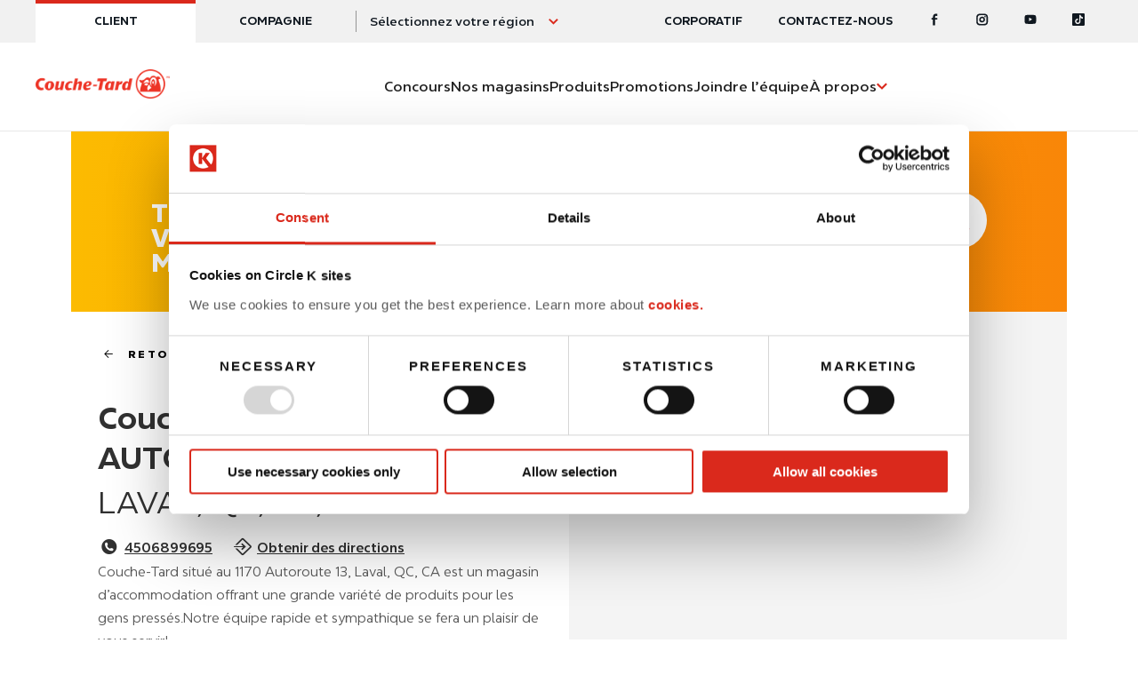

--- FILE ---
content_type: application/javascript
request_url: https://www.couche-tard.com/themes/custom/circlek/js/vendor/modernizr.min.js?v=1.x
body_size: 5554
content:
/*! modernizr 3.6.0 (Custom Build) | MIT *
 * https://modernizr.com/download/?[base64] !*/
!function(e,t,n){function a(e,t){return typeof e===t}function o(){var e,t,n,o,r,s,i;for(var d in T)if(T.hasOwnProperty(d)){if(e=[],t=T[d],t.name&&(e.push(t.name.toLowerCase()),t.options&&t.options.aliases&&t.options.aliases.length))for(n=0;n<t.options.aliases.length;n++)e.push(t.options.aliases[n].toLowerCase());for(o=a(t.fn,"function")?t.fn():t.fn,r=0;r<e.length;r++)s=e[r],i=s.split("."),1===i.length?Modernizr[i[0]]=o:(!Modernizr[i[0]]||Modernizr[i[0]]instanceof Boolean||(Modernizr[i[0]]=new Boolean(Modernizr[i[0]])),Modernizr[i[0]][i[1]]=o),w.push((o?"":"no-")+i.join("-"))}}function r(e){var t=B.className,n=Modernizr._config.classPrefix||"";if(k&&(t=t.baseVal),Modernizr._config.enableJSClass){var a=new RegExp("(^|\\s)"+n+"no-js(\\s|$)");t=t.replace(a,"$1"+n+"js$2")}Modernizr._config.enableClasses&&(t+=" "+n+e.join(" "+n),k?B.className.baseVal=t:B.className=t)}function s(){return"function"!=typeof t.createElement?t.createElement(arguments[0]):k?t.createElementNS.call(t,"http://www.w3.org/2000/svg",arguments[0]):t.createElement.apply(t,arguments)}function i(e,t){return!!~(""+e).indexOf(t)}function d(e){return e.replace(/([a-z])-([a-z])/g,function(e,t,n){return t+n.toUpperCase()}).replace(/^-/,"")}function c(e,t){if("object"==typeof e)for(var n in e)U(e,n)&&c(n,e[n]);else{e=e.toLowerCase();var a=e.split("."),o=Modernizr[a[0]];if(2==a.length&&(o=o[a[1]]),"undefined"!=typeof o)return Modernizr;t="function"==typeof t?t():t,1==a.length?Modernizr[a[0]]=t:(!Modernizr[a[0]]||Modernizr[a[0]]instanceof Boolean||(Modernizr[a[0]]=new Boolean(Modernizr[a[0]])),Modernizr[a[0]][a[1]]=t),r([(t&&0!=t?"":"no-")+a.join("-")]),Modernizr._trigger(e,t)}return Modernizr}function l(e,t){return function(){return e.apply(t,arguments)}}function u(e,t,n){var o;for(var r in e)if(e[r]in t)return n===!1?e[r]:(o=t[e[r]],a(o,"function")?l(o,n||t):o);return!1}function A(){var e=t.body;return e||(e=s(k?"svg":"body"),e.fake=!0),e}function f(e,n,a,o){var r,i,d,c,l="modernizr",u=s("div"),f=A();if(parseInt(a,10))for(;a--;)d=s("div"),d.id=o?o[a]:l+(a+1),u.appendChild(d);return r=s("style"),r.type="text/css",r.id="s"+l,(f.fake?f:u).appendChild(r),f.appendChild(u),r.styleSheet?r.styleSheet.cssText=e:r.appendChild(t.createTextNode(e)),u.id=l,f.fake&&(f.style.background="",f.style.overflow="hidden",c=B.style.overflow,B.style.overflow="hidden",B.appendChild(f)),i=n(u,e),f.fake?(f.parentNode.removeChild(f),B.style.overflow=c,B.offsetHeight):u.parentNode.removeChild(u),!!i}function p(t,n,a){var o;if("getComputedStyle"in e){o=getComputedStyle.call(e,t,n);var r=e.console;if(null!==o)a&&(o=o.getPropertyValue(a));else if(r){var s=r.error?"error":"log";r[s].call(r,"getComputedStyle returning null, its possible modernizr test results are inaccurate")}}else o=!n&&t.currentStyle&&t.currentStyle[a];return o}function g(e){return e.replace(/([A-Z])/g,function(e,t){return"-"+t.toLowerCase()}).replace(/^ms-/,"-ms-")}function m(t,a){var o=t.length;if("CSS"in e&&"supports"in e.CSS){for(;o--;)if(e.CSS.supports(g(t[o]),a))return!0;return!1}if("CSSSupportsRule"in e){for(var r=[];o--;)r.push("("+g(t[o])+":"+a+")");return r=r.join(" or "),f("@supports ("+r+") { #modernizr { position: absolute; } }",function(e){return"absolute"==p(e,null,"position")})}return n}function v(e,t,o,r){function c(){u&&(delete j.style,delete j.modElem)}if(r=a(r,"undefined")?!1:r,!a(o,"undefined")){var l=m(e,o);if(!a(l,"undefined"))return l}for(var u,A,f,p,g,v=["modernizr","tspan","samp"];!j.style&&v.length;)u=!0,j.modElem=s(v.shift()),j.style=j.modElem.style;for(f=e.length,A=0;f>A;A++)if(p=e[A],g=j.style[p],i(p,"-")&&(p=d(p)),j.style[p]!==n){if(r||a(o,"undefined"))return c(),"pfx"==t?p:!0;try{j.style[p]=o}catch(h){}if(j.style[p]!=g)return c(),"pfx"==t?p:!0}return c(),!1}function h(e,t,n,o,r){var s=e.charAt(0).toUpperCase()+e.slice(1),i=(e+" "+I.join(s+" ")+s).split(" ");return a(t,"string")||a(t,"undefined")?v(i,t,o,r):(i=(e+" "+z.join(s+" ")+s).split(" "),u(i,t,n))}function b(e,t){var n=e.deleteDatabase(t);n.onsuccess=function(){c("indexeddb.deletedatabase",!0)},n.onerror=function(){c("indexeddb.deletedatabase",!1)}}function y(e,t,a){return h(e,n,n,t,a)}var w=[],T=[],x={_version:"3.6.0",_config:{classPrefix:"",enableClasses:!0,enableJSClass:!0,usePrefixes:!0},_q:[],on:function(e,t){var n=this;setTimeout(function(){t(n[e])},0)},addTest:function(e,t,n){T.push({name:e,fn:t,options:n})},addAsyncTest:function(e){T.push({name:null,fn:e})}},Modernizr=function(){};Modernizr.prototype=x,Modernizr=new Modernizr,Modernizr.addTest("applicationcache","applicationCache"in e),Modernizr.addTest("geolocation","geolocation"in navigator),Modernizr.addTest("history",function(){var t=navigator.userAgent;return-1===t.indexOf("Android 2.")&&-1===t.indexOf("Android 4.0")||-1===t.indexOf("Mobile Safari")||-1!==t.indexOf("Chrome")||-1!==t.indexOf("Windows Phone")||"file:"===location.protocol?e.history&&"pushState"in e.history:!1}),Modernizr.addTest("postmessage","postMessage"in e),Modernizr.addTest("svg",!!t.createElementNS&&!!t.createElementNS("http://www.w3.org/2000/svg","svg").createSVGRect);var S=!1;try{S="WebSocket"in e&&2===e.WebSocket.CLOSING}catch(C){}Modernizr.addTest("websockets",S),Modernizr.addTest("localstorage",function(){var e="modernizr";try{return localStorage.setItem(e,e),localStorage.removeItem(e),!0}catch(t){return!1}}),Modernizr.addTest("sessionstorage",function(){var e="modernizr";try{return sessionStorage.setItem(e,e),sessionStorage.removeItem(e),!0}catch(t){return!1}}),Modernizr.addTest("websqldatabase","openDatabase"in e),Modernizr.addTest("webworkers","Worker"in e);var B=t.documentElement,k="svg"===B.nodeName.toLowerCase();Modernizr.addTest("audio",function(){var e=s("audio"),t=!1;try{t=!!e.canPlayType,t&&(t=new Boolean(t),t.ogg=e.canPlayType('audio/ogg; codecs="vorbis"').replace(/^no$/,""),t.mp3=e.canPlayType('audio/mpeg; codecs="mp3"').replace(/^no$/,""),t.opus=e.canPlayType('audio/ogg; codecs="opus"')||e.canPlayType('audio/webm; codecs="opus"').replace(/^no$/,""),t.wav=e.canPlayType('audio/wav; codecs="1"').replace(/^no$/,""),t.m4a=(e.canPlayType("audio/x-m4a;")||e.canPlayType("audio/aac;")).replace(/^no$/,""))}catch(n){}return t}),Modernizr.addTest("canvas",function(){var e=s("canvas");return!(!e.getContext||!e.getContext("2d"))}),Modernizr.addTest("canvastext",function(){return Modernizr.canvas===!1?!1:"function"==typeof s("canvas").getContext("2d").fillText}),Modernizr.addTest("video",function(){var e=s("video"),t=!1;try{t=!!e.canPlayType,t&&(t=new Boolean(t),t.ogg=e.canPlayType('video/ogg; codecs="theora"').replace(/^no$/,""),t.h264=e.canPlayType('video/mp4; codecs="avc1.42E01E"').replace(/^no$/,""),t.webm=e.canPlayType('video/webm; codecs="vp8, vorbis"').replace(/^no$/,""),t.vp9=e.canPlayType('video/webm; codecs="vp9"').replace(/^no$/,""),t.hls=e.canPlayType('application/x-mpegURL; codecs="avc1.42E01E"').replace(/^no$/,""))}catch(n){}return t}),Modernizr.addTest("webgl",function(){var t=s("canvas"),n="probablySupportsContext"in t?"probablySupportsContext":"supportsContext";return n in t?t[n]("webgl")||t[n]("experimental-webgl"):"WebGLRenderingContext"in e}),Modernizr.addTest("multiplebgs",function(){var e=s("a").style;return e.cssText="background:url(https://),url(https://),red url(https://)",/(url\s*\(.*?){3}/.test(e.background)}),Modernizr.addTest("rgba",function(){var e=s("a").style;return e.cssText="background-color:rgba(150,255,150,.5)",(""+e.backgroundColor).indexOf("rgba")>-1}),Modernizr.addTest("inlinesvg",function(){var e=s("div");return e.innerHTML="<svg/>","http://www.w3.org/2000/svg"==("undefined"!=typeof SVGRect&&e.firstChild&&e.firstChild.namespaceURI)});var R=function(){function e(e,t){var o;return e?(t&&"string"!=typeof t||(t=s(t||"div")),e="on"+e,o=e in t,!o&&a&&(t.setAttribute||(t=s("div")),t.setAttribute(e,""),o="function"==typeof t[e],t[e]!==n&&(t[e]=n),t.removeAttribute(e)),o):!1}var a=!("onblur"in t.documentElement);return e}();x.hasEvent=R,Modernizr.addTest("hashchange",function(){return R("hashchange",e)===!1?!1:t.documentMode===n||t.documentMode>7});var P=x._config.usePrefixes?" -webkit- -moz- -o- -ms- ".split(" "):["",""];x._prefixes=P,Modernizr.addTest("cssgradients",function(){for(var e,t="background-image:",n="gradient(linear,left top,right bottom,from(#9f9),to(white));",a="",o=0,r=P.length-1;r>o;o++)e=0===o?"to ":"",a+=t+P[o]+"linear-gradient("+e+"left top, #9f9, white);";Modernizr._config.usePrefixes&&(a+=t+"-webkit-"+n);var i=s("a"),d=i.style;return d.cssText=a,(""+d.backgroundImage).indexOf("gradient")>-1}),Modernizr.addTest("opacity",function(){var e=s("a").style;return e.cssText=P.join("opacity:.55;"),/^0.55$/.test(e.opacity)}),Modernizr.addTest("hsla",function(){var e=s("a").style;return e.cssText="background-color:hsla(120,40%,100%,.5)",i(e.backgroundColor,"rgba")||i(e.backgroundColor,"hsla")});var _="CSS"in e&&"supports"in e.CSS,E="supportsCSS"in e;Modernizr.addTest("supports",_||E);var Q={}.toString;Modernizr.addTest("svgclippaths",function(){return!!t.createElementNS&&/SVGClipPath/.test(Q.call(t.createElementNS("http://www.w3.org/2000/svg","clipPath")))}),Modernizr.addTest("smil",function(){return!!t.createElementNS&&/SVGAnimate/.test(Q.call(t.createElementNS("http://www.w3.org/2000/svg","animate")))});var U;!function(){var e={}.hasOwnProperty;U=a(e,"undefined")||a(e.call,"undefined")?function(e,t){return t in e&&a(e.constructor.prototype[t],"undefined")}:function(t,n){return e.call(t,n)}}(),x._l={},x.on=function(e,t){this._l[e]||(this._l[e]=[]),this._l[e].push(t),Modernizr.hasOwnProperty(e)&&setTimeout(function(){Modernizr._trigger(e,Modernizr[e])},0)},x._trigger=function(e,t){if(this._l[e]){var n=this._l[e];setTimeout(function(){var e,a;for(e=0;e<n.length;e++)(a=n[e])(t)},0),delete this._l[e]}},Modernizr._q.push(function(){x.addTest=c}),Modernizr.addAsyncTest(function(){var e=new Image;e.onerror=function(){c("webpalpha",!1,{aliases:["webp-alpha"]})},e.onload=function(){c("webpalpha",1==e.width,{aliases:["webp-alpha"]})},e.src="[data-uri]"}),Modernizr.addAsyncTest(function(){var e=new Image;e.onerror=function(){c("webpanimation",!1,{aliases:["webp-animation"]})},e.onload=function(){c("webpanimation",1==e.width,{aliases:["webp-animation"]})},e.src="[data-uri]"}),Modernizr.addAsyncTest(function(){function e(e,t,n){function a(t){var a=t&&"load"===t.type?1==o.width:!1,r="webp"===e;c(e,r&&a?new Boolean(a):a),n&&n(t)}var o=new Image;o.onerror=a,o.onload=a,o.src=t}var t=[{uri:"[data-uri]",name:"webp"},{uri:"[data-uri]",name:"webp.alpha"},{uri:"[data-uri]",name:"webp.animation"},{uri:"[data-uri]",name:"webp.lossless"}],n=t.shift();e(n.name,n.uri,function(n){if(n&&"load"===n.type)for(var a=0;a<t.length;a++)e(t[a].name,t[a].uri)})});var D="Moz O ms Webkit",z=x._config.usePrefixes?D.toLowerCase().split(" "):[];x._domPrefixes=z;var I=x._config.usePrefixes?D.split(" "):[];x._cssomPrefixes=I;var G=function(t){var a,o=P.length,r=e.CSSRule;if("undefined"==typeof r)return n;if(!t)return!1;if(t=t.replace(/^@/,""),a=t.replace(/-/g,"_").toUpperCase()+"_RULE",a in r)return"@"+t;for(var s=0;o>s;s++){var i=P[s],d=i.toUpperCase()+"_"+a;if(d in r)return"@-"+i.toLowerCase()+"-"+t}return!1};x.atRule=G;var O=x.testStyles=f;Modernizr.addTest("touchevents",function(){var n;if("ontouchstart"in e||e.DocumentTouch&&t instanceof DocumentTouch)n=!0;else{var a=["@media (",P.join("touch-enabled),("),"heartz",")","{#modernizr{top:9px;position:absolute}}"].join("");O(a,function(e){n=9===e.offsetTop})}return n});var N=function(){var e=navigator.userAgent,t=e.match(/w(eb)?osbrowser/gi),n=e.match(/windows phone/gi)&&e.match(/iemobile\/([0-9])+/gi)&&parseFloat(RegExp.$1)>=9;return t||n}();N?Modernizr.addTest("fontface",!1):O('@font-face {font-family:"font";src:url("https://")}',function(e,n){var a=t.getElementById("smodernizr"),o=a.sheet||a.styleSheet,r=o?o.cssRules&&o.cssRules[0]?o.cssRules[0].cssText:o.cssText||"":"",s=/src/i.test(r)&&0===r.indexOf(n.split(" ")[0]);Modernizr.addTest("fontface",s)}),O('#modernizr{font:0/0 a}#modernizr:after{content:":)";visibility:hidden;font:7px/1 a}',function(e){Modernizr.addTest("generatedcontent",e.offsetHeight>=6)}),Modernizr.addTest("details",function(){var e,t=s("details");return"open"in t?(O("#modernizr details{display:block}",function(n){n.appendChild(t),t.innerHTML="<summary>a</summary>b",e=t.offsetHeight,t.open=!0,e=e!=t.offsetHeight}),e):!1});var W={elem:s("modernizr")};Modernizr._q.push(function(){delete W.elem});var j={style:W.elem.style};Modernizr._q.unshift(function(){delete j.style});var J=x.testProp=function(e,t,a){return v([e],n,t,a)};Modernizr.addTest("textshadow",J("textShadow","1px 1px")),x.testAllProps=h;var $=x.prefixed=function(e,t,n){return 0===e.indexOf("@")?G(e):(-1!=e.indexOf("-")&&(e=d(e)),t?h(e,t,n):h(e,"pfx"))};Modernizr.addAsyncTest(function(){var t;try{t=$("indexedDB",e)}catch(n){}if(t){var a="modernizr-"+Math.random(),o=t.open(a);o.onerror=function(){o.error&&"InvalidStateError"===o.error.name?c("indexeddb",!1):(c("indexeddb",!0),b(t,a))},o.onsuccess=function(){c("indexeddb",!0),b(t,a)}}else c("indexeddb",!1)}),Modernizr.addTest("objectfit",!!$("objectFit"),{aliases:["object-fit"]}),x.testAllProps=y,Modernizr.addTest("cssanimations",y("animationName","a",!0)),Modernizr.addTest("backgroundsize",y("backgroundSize","100%",!0)),Modernizr.addTest("borderimage",y("borderImage","url() 1",!0)),Modernizr.addTest("borderradius",y("borderRadius","0px",!0)),Modernizr.addTest("boxshadow",y("boxShadow","1px 1px",!0)),function(){Modernizr.addTest("csscolumns",function(){var e=!1,t=y("columnCount");try{e=!!t,e&&(e=new Boolean(e))}catch(n){}return e});for(var e,t,n=["Width","Span","Fill","Gap","Rule","RuleColor","RuleStyle","RuleWidth","BreakBefore","BreakAfter","BreakInside"],a=0;a<n.length;a++)e=n[a].toLowerCase(),t=y("column"+n[a]),("breakbefore"===e||"breakafter"===e||"breakinside"==e)&&(t=t||y(n[a])),Modernizr.addTest("csscolumns."+e,t)}(),Modernizr.addTest("flexbox",y("flexBasis","1px",!0)),Modernizr.addTest("flexboxlegacy",y("boxDirection","reverse",!0)),Modernizr.addTest("cssreflections",y("boxReflect","above",!0)),Modernizr.addTest("csstransforms",function(){return-1===navigator.userAgent.indexOf("Android 2.")&&y("transform","scale(1)",!0)}),Modernizr.addTest("csstransforms3d",function(){return!!y("perspective","1px",!0)}),Modernizr.addTest("csstransitions",y("transition","all",!0)),o(),r(w),delete x.addTest,delete x.addAsyncTest;for(var L=0;L<Modernizr._q.length;L++)Modernizr._q[L]();e.Modernizr=Modernizr}(window,document);